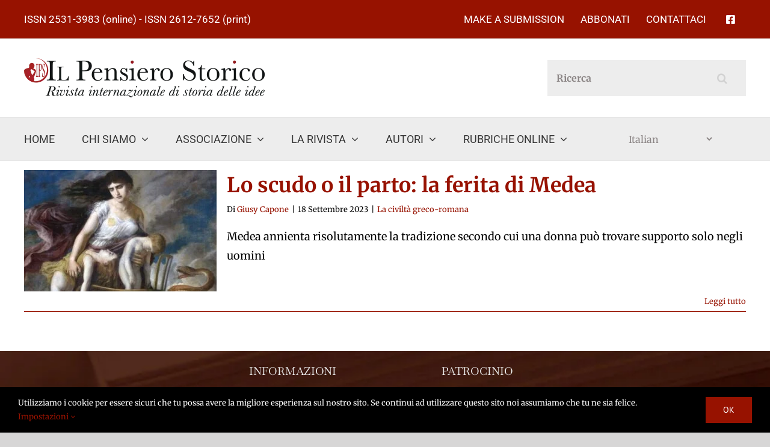

--- FILE ---
content_type: text/html; charset=utf-8
request_url: https://www.google.com/recaptcha/api2/anchor?ar=1&k=6Ldt1F4dAAAAAOkcbEfsncF5uAble0MQd_zng2dR&co=aHR0cHM6Ly9pbHBlbnNpZXJvc3Rvcmljby5jb206NDQz&hl=en&v=PoyoqOPhxBO7pBk68S4YbpHZ&size=invisible&anchor-ms=20000&execute-ms=30000&cb=yfy6dq9p3kek
body_size: 48718
content:
<!DOCTYPE HTML><html dir="ltr" lang="en"><head><meta http-equiv="Content-Type" content="text/html; charset=UTF-8">
<meta http-equiv="X-UA-Compatible" content="IE=edge">
<title>reCAPTCHA</title>
<style type="text/css">
/* cyrillic-ext */
@font-face {
  font-family: 'Roboto';
  font-style: normal;
  font-weight: 400;
  font-stretch: 100%;
  src: url(//fonts.gstatic.com/s/roboto/v48/KFO7CnqEu92Fr1ME7kSn66aGLdTylUAMa3GUBHMdazTgWw.woff2) format('woff2');
  unicode-range: U+0460-052F, U+1C80-1C8A, U+20B4, U+2DE0-2DFF, U+A640-A69F, U+FE2E-FE2F;
}
/* cyrillic */
@font-face {
  font-family: 'Roboto';
  font-style: normal;
  font-weight: 400;
  font-stretch: 100%;
  src: url(//fonts.gstatic.com/s/roboto/v48/KFO7CnqEu92Fr1ME7kSn66aGLdTylUAMa3iUBHMdazTgWw.woff2) format('woff2');
  unicode-range: U+0301, U+0400-045F, U+0490-0491, U+04B0-04B1, U+2116;
}
/* greek-ext */
@font-face {
  font-family: 'Roboto';
  font-style: normal;
  font-weight: 400;
  font-stretch: 100%;
  src: url(//fonts.gstatic.com/s/roboto/v48/KFO7CnqEu92Fr1ME7kSn66aGLdTylUAMa3CUBHMdazTgWw.woff2) format('woff2');
  unicode-range: U+1F00-1FFF;
}
/* greek */
@font-face {
  font-family: 'Roboto';
  font-style: normal;
  font-weight: 400;
  font-stretch: 100%;
  src: url(//fonts.gstatic.com/s/roboto/v48/KFO7CnqEu92Fr1ME7kSn66aGLdTylUAMa3-UBHMdazTgWw.woff2) format('woff2');
  unicode-range: U+0370-0377, U+037A-037F, U+0384-038A, U+038C, U+038E-03A1, U+03A3-03FF;
}
/* math */
@font-face {
  font-family: 'Roboto';
  font-style: normal;
  font-weight: 400;
  font-stretch: 100%;
  src: url(//fonts.gstatic.com/s/roboto/v48/KFO7CnqEu92Fr1ME7kSn66aGLdTylUAMawCUBHMdazTgWw.woff2) format('woff2');
  unicode-range: U+0302-0303, U+0305, U+0307-0308, U+0310, U+0312, U+0315, U+031A, U+0326-0327, U+032C, U+032F-0330, U+0332-0333, U+0338, U+033A, U+0346, U+034D, U+0391-03A1, U+03A3-03A9, U+03B1-03C9, U+03D1, U+03D5-03D6, U+03F0-03F1, U+03F4-03F5, U+2016-2017, U+2034-2038, U+203C, U+2040, U+2043, U+2047, U+2050, U+2057, U+205F, U+2070-2071, U+2074-208E, U+2090-209C, U+20D0-20DC, U+20E1, U+20E5-20EF, U+2100-2112, U+2114-2115, U+2117-2121, U+2123-214F, U+2190, U+2192, U+2194-21AE, U+21B0-21E5, U+21F1-21F2, U+21F4-2211, U+2213-2214, U+2216-22FF, U+2308-230B, U+2310, U+2319, U+231C-2321, U+2336-237A, U+237C, U+2395, U+239B-23B7, U+23D0, U+23DC-23E1, U+2474-2475, U+25AF, U+25B3, U+25B7, U+25BD, U+25C1, U+25CA, U+25CC, U+25FB, U+266D-266F, U+27C0-27FF, U+2900-2AFF, U+2B0E-2B11, U+2B30-2B4C, U+2BFE, U+3030, U+FF5B, U+FF5D, U+1D400-1D7FF, U+1EE00-1EEFF;
}
/* symbols */
@font-face {
  font-family: 'Roboto';
  font-style: normal;
  font-weight: 400;
  font-stretch: 100%;
  src: url(//fonts.gstatic.com/s/roboto/v48/KFO7CnqEu92Fr1ME7kSn66aGLdTylUAMaxKUBHMdazTgWw.woff2) format('woff2');
  unicode-range: U+0001-000C, U+000E-001F, U+007F-009F, U+20DD-20E0, U+20E2-20E4, U+2150-218F, U+2190, U+2192, U+2194-2199, U+21AF, U+21E6-21F0, U+21F3, U+2218-2219, U+2299, U+22C4-22C6, U+2300-243F, U+2440-244A, U+2460-24FF, U+25A0-27BF, U+2800-28FF, U+2921-2922, U+2981, U+29BF, U+29EB, U+2B00-2BFF, U+4DC0-4DFF, U+FFF9-FFFB, U+10140-1018E, U+10190-1019C, U+101A0, U+101D0-101FD, U+102E0-102FB, U+10E60-10E7E, U+1D2C0-1D2D3, U+1D2E0-1D37F, U+1F000-1F0FF, U+1F100-1F1AD, U+1F1E6-1F1FF, U+1F30D-1F30F, U+1F315, U+1F31C, U+1F31E, U+1F320-1F32C, U+1F336, U+1F378, U+1F37D, U+1F382, U+1F393-1F39F, U+1F3A7-1F3A8, U+1F3AC-1F3AF, U+1F3C2, U+1F3C4-1F3C6, U+1F3CA-1F3CE, U+1F3D4-1F3E0, U+1F3ED, U+1F3F1-1F3F3, U+1F3F5-1F3F7, U+1F408, U+1F415, U+1F41F, U+1F426, U+1F43F, U+1F441-1F442, U+1F444, U+1F446-1F449, U+1F44C-1F44E, U+1F453, U+1F46A, U+1F47D, U+1F4A3, U+1F4B0, U+1F4B3, U+1F4B9, U+1F4BB, U+1F4BF, U+1F4C8-1F4CB, U+1F4D6, U+1F4DA, U+1F4DF, U+1F4E3-1F4E6, U+1F4EA-1F4ED, U+1F4F7, U+1F4F9-1F4FB, U+1F4FD-1F4FE, U+1F503, U+1F507-1F50B, U+1F50D, U+1F512-1F513, U+1F53E-1F54A, U+1F54F-1F5FA, U+1F610, U+1F650-1F67F, U+1F687, U+1F68D, U+1F691, U+1F694, U+1F698, U+1F6AD, U+1F6B2, U+1F6B9-1F6BA, U+1F6BC, U+1F6C6-1F6CF, U+1F6D3-1F6D7, U+1F6E0-1F6EA, U+1F6F0-1F6F3, U+1F6F7-1F6FC, U+1F700-1F7FF, U+1F800-1F80B, U+1F810-1F847, U+1F850-1F859, U+1F860-1F887, U+1F890-1F8AD, U+1F8B0-1F8BB, U+1F8C0-1F8C1, U+1F900-1F90B, U+1F93B, U+1F946, U+1F984, U+1F996, U+1F9E9, U+1FA00-1FA6F, U+1FA70-1FA7C, U+1FA80-1FA89, U+1FA8F-1FAC6, U+1FACE-1FADC, U+1FADF-1FAE9, U+1FAF0-1FAF8, U+1FB00-1FBFF;
}
/* vietnamese */
@font-face {
  font-family: 'Roboto';
  font-style: normal;
  font-weight: 400;
  font-stretch: 100%;
  src: url(//fonts.gstatic.com/s/roboto/v48/KFO7CnqEu92Fr1ME7kSn66aGLdTylUAMa3OUBHMdazTgWw.woff2) format('woff2');
  unicode-range: U+0102-0103, U+0110-0111, U+0128-0129, U+0168-0169, U+01A0-01A1, U+01AF-01B0, U+0300-0301, U+0303-0304, U+0308-0309, U+0323, U+0329, U+1EA0-1EF9, U+20AB;
}
/* latin-ext */
@font-face {
  font-family: 'Roboto';
  font-style: normal;
  font-weight: 400;
  font-stretch: 100%;
  src: url(//fonts.gstatic.com/s/roboto/v48/KFO7CnqEu92Fr1ME7kSn66aGLdTylUAMa3KUBHMdazTgWw.woff2) format('woff2');
  unicode-range: U+0100-02BA, U+02BD-02C5, U+02C7-02CC, U+02CE-02D7, U+02DD-02FF, U+0304, U+0308, U+0329, U+1D00-1DBF, U+1E00-1E9F, U+1EF2-1EFF, U+2020, U+20A0-20AB, U+20AD-20C0, U+2113, U+2C60-2C7F, U+A720-A7FF;
}
/* latin */
@font-face {
  font-family: 'Roboto';
  font-style: normal;
  font-weight: 400;
  font-stretch: 100%;
  src: url(//fonts.gstatic.com/s/roboto/v48/KFO7CnqEu92Fr1ME7kSn66aGLdTylUAMa3yUBHMdazQ.woff2) format('woff2');
  unicode-range: U+0000-00FF, U+0131, U+0152-0153, U+02BB-02BC, U+02C6, U+02DA, U+02DC, U+0304, U+0308, U+0329, U+2000-206F, U+20AC, U+2122, U+2191, U+2193, U+2212, U+2215, U+FEFF, U+FFFD;
}
/* cyrillic-ext */
@font-face {
  font-family: 'Roboto';
  font-style: normal;
  font-weight: 500;
  font-stretch: 100%;
  src: url(//fonts.gstatic.com/s/roboto/v48/KFO7CnqEu92Fr1ME7kSn66aGLdTylUAMa3GUBHMdazTgWw.woff2) format('woff2');
  unicode-range: U+0460-052F, U+1C80-1C8A, U+20B4, U+2DE0-2DFF, U+A640-A69F, U+FE2E-FE2F;
}
/* cyrillic */
@font-face {
  font-family: 'Roboto';
  font-style: normal;
  font-weight: 500;
  font-stretch: 100%;
  src: url(//fonts.gstatic.com/s/roboto/v48/KFO7CnqEu92Fr1ME7kSn66aGLdTylUAMa3iUBHMdazTgWw.woff2) format('woff2');
  unicode-range: U+0301, U+0400-045F, U+0490-0491, U+04B0-04B1, U+2116;
}
/* greek-ext */
@font-face {
  font-family: 'Roboto';
  font-style: normal;
  font-weight: 500;
  font-stretch: 100%;
  src: url(//fonts.gstatic.com/s/roboto/v48/KFO7CnqEu92Fr1ME7kSn66aGLdTylUAMa3CUBHMdazTgWw.woff2) format('woff2');
  unicode-range: U+1F00-1FFF;
}
/* greek */
@font-face {
  font-family: 'Roboto';
  font-style: normal;
  font-weight: 500;
  font-stretch: 100%;
  src: url(//fonts.gstatic.com/s/roboto/v48/KFO7CnqEu92Fr1ME7kSn66aGLdTylUAMa3-UBHMdazTgWw.woff2) format('woff2');
  unicode-range: U+0370-0377, U+037A-037F, U+0384-038A, U+038C, U+038E-03A1, U+03A3-03FF;
}
/* math */
@font-face {
  font-family: 'Roboto';
  font-style: normal;
  font-weight: 500;
  font-stretch: 100%;
  src: url(//fonts.gstatic.com/s/roboto/v48/KFO7CnqEu92Fr1ME7kSn66aGLdTylUAMawCUBHMdazTgWw.woff2) format('woff2');
  unicode-range: U+0302-0303, U+0305, U+0307-0308, U+0310, U+0312, U+0315, U+031A, U+0326-0327, U+032C, U+032F-0330, U+0332-0333, U+0338, U+033A, U+0346, U+034D, U+0391-03A1, U+03A3-03A9, U+03B1-03C9, U+03D1, U+03D5-03D6, U+03F0-03F1, U+03F4-03F5, U+2016-2017, U+2034-2038, U+203C, U+2040, U+2043, U+2047, U+2050, U+2057, U+205F, U+2070-2071, U+2074-208E, U+2090-209C, U+20D0-20DC, U+20E1, U+20E5-20EF, U+2100-2112, U+2114-2115, U+2117-2121, U+2123-214F, U+2190, U+2192, U+2194-21AE, U+21B0-21E5, U+21F1-21F2, U+21F4-2211, U+2213-2214, U+2216-22FF, U+2308-230B, U+2310, U+2319, U+231C-2321, U+2336-237A, U+237C, U+2395, U+239B-23B7, U+23D0, U+23DC-23E1, U+2474-2475, U+25AF, U+25B3, U+25B7, U+25BD, U+25C1, U+25CA, U+25CC, U+25FB, U+266D-266F, U+27C0-27FF, U+2900-2AFF, U+2B0E-2B11, U+2B30-2B4C, U+2BFE, U+3030, U+FF5B, U+FF5D, U+1D400-1D7FF, U+1EE00-1EEFF;
}
/* symbols */
@font-face {
  font-family: 'Roboto';
  font-style: normal;
  font-weight: 500;
  font-stretch: 100%;
  src: url(//fonts.gstatic.com/s/roboto/v48/KFO7CnqEu92Fr1ME7kSn66aGLdTylUAMaxKUBHMdazTgWw.woff2) format('woff2');
  unicode-range: U+0001-000C, U+000E-001F, U+007F-009F, U+20DD-20E0, U+20E2-20E4, U+2150-218F, U+2190, U+2192, U+2194-2199, U+21AF, U+21E6-21F0, U+21F3, U+2218-2219, U+2299, U+22C4-22C6, U+2300-243F, U+2440-244A, U+2460-24FF, U+25A0-27BF, U+2800-28FF, U+2921-2922, U+2981, U+29BF, U+29EB, U+2B00-2BFF, U+4DC0-4DFF, U+FFF9-FFFB, U+10140-1018E, U+10190-1019C, U+101A0, U+101D0-101FD, U+102E0-102FB, U+10E60-10E7E, U+1D2C0-1D2D3, U+1D2E0-1D37F, U+1F000-1F0FF, U+1F100-1F1AD, U+1F1E6-1F1FF, U+1F30D-1F30F, U+1F315, U+1F31C, U+1F31E, U+1F320-1F32C, U+1F336, U+1F378, U+1F37D, U+1F382, U+1F393-1F39F, U+1F3A7-1F3A8, U+1F3AC-1F3AF, U+1F3C2, U+1F3C4-1F3C6, U+1F3CA-1F3CE, U+1F3D4-1F3E0, U+1F3ED, U+1F3F1-1F3F3, U+1F3F5-1F3F7, U+1F408, U+1F415, U+1F41F, U+1F426, U+1F43F, U+1F441-1F442, U+1F444, U+1F446-1F449, U+1F44C-1F44E, U+1F453, U+1F46A, U+1F47D, U+1F4A3, U+1F4B0, U+1F4B3, U+1F4B9, U+1F4BB, U+1F4BF, U+1F4C8-1F4CB, U+1F4D6, U+1F4DA, U+1F4DF, U+1F4E3-1F4E6, U+1F4EA-1F4ED, U+1F4F7, U+1F4F9-1F4FB, U+1F4FD-1F4FE, U+1F503, U+1F507-1F50B, U+1F50D, U+1F512-1F513, U+1F53E-1F54A, U+1F54F-1F5FA, U+1F610, U+1F650-1F67F, U+1F687, U+1F68D, U+1F691, U+1F694, U+1F698, U+1F6AD, U+1F6B2, U+1F6B9-1F6BA, U+1F6BC, U+1F6C6-1F6CF, U+1F6D3-1F6D7, U+1F6E0-1F6EA, U+1F6F0-1F6F3, U+1F6F7-1F6FC, U+1F700-1F7FF, U+1F800-1F80B, U+1F810-1F847, U+1F850-1F859, U+1F860-1F887, U+1F890-1F8AD, U+1F8B0-1F8BB, U+1F8C0-1F8C1, U+1F900-1F90B, U+1F93B, U+1F946, U+1F984, U+1F996, U+1F9E9, U+1FA00-1FA6F, U+1FA70-1FA7C, U+1FA80-1FA89, U+1FA8F-1FAC6, U+1FACE-1FADC, U+1FADF-1FAE9, U+1FAF0-1FAF8, U+1FB00-1FBFF;
}
/* vietnamese */
@font-face {
  font-family: 'Roboto';
  font-style: normal;
  font-weight: 500;
  font-stretch: 100%;
  src: url(//fonts.gstatic.com/s/roboto/v48/KFO7CnqEu92Fr1ME7kSn66aGLdTylUAMa3OUBHMdazTgWw.woff2) format('woff2');
  unicode-range: U+0102-0103, U+0110-0111, U+0128-0129, U+0168-0169, U+01A0-01A1, U+01AF-01B0, U+0300-0301, U+0303-0304, U+0308-0309, U+0323, U+0329, U+1EA0-1EF9, U+20AB;
}
/* latin-ext */
@font-face {
  font-family: 'Roboto';
  font-style: normal;
  font-weight: 500;
  font-stretch: 100%;
  src: url(//fonts.gstatic.com/s/roboto/v48/KFO7CnqEu92Fr1ME7kSn66aGLdTylUAMa3KUBHMdazTgWw.woff2) format('woff2');
  unicode-range: U+0100-02BA, U+02BD-02C5, U+02C7-02CC, U+02CE-02D7, U+02DD-02FF, U+0304, U+0308, U+0329, U+1D00-1DBF, U+1E00-1E9F, U+1EF2-1EFF, U+2020, U+20A0-20AB, U+20AD-20C0, U+2113, U+2C60-2C7F, U+A720-A7FF;
}
/* latin */
@font-face {
  font-family: 'Roboto';
  font-style: normal;
  font-weight: 500;
  font-stretch: 100%;
  src: url(//fonts.gstatic.com/s/roboto/v48/KFO7CnqEu92Fr1ME7kSn66aGLdTylUAMa3yUBHMdazQ.woff2) format('woff2');
  unicode-range: U+0000-00FF, U+0131, U+0152-0153, U+02BB-02BC, U+02C6, U+02DA, U+02DC, U+0304, U+0308, U+0329, U+2000-206F, U+20AC, U+2122, U+2191, U+2193, U+2212, U+2215, U+FEFF, U+FFFD;
}
/* cyrillic-ext */
@font-face {
  font-family: 'Roboto';
  font-style: normal;
  font-weight: 900;
  font-stretch: 100%;
  src: url(//fonts.gstatic.com/s/roboto/v48/KFO7CnqEu92Fr1ME7kSn66aGLdTylUAMa3GUBHMdazTgWw.woff2) format('woff2');
  unicode-range: U+0460-052F, U+1C80-1C8A, U+20B4, U+2DE0-2DFF, U+A640-A69F, U+FE2E-FE2F;
}
/* cyrillic */
@font-face {
  font-family: 'Roboto';
  font-style: normal;
  font-weight: 900;
  font-stretch: 100%;
  src: url(//fonts.gstatic.com/s/roboto/v48/KFO7CnqEu92Fr1ME7kSn66aGLdTylUAMa3iUBHMdazTgWw.woff2) format('woff2');
  unicode-range: U+0301, U+0400-045F, U+0490-0491, U+04B0-04B1, U+2116;
}
/* greek-ext */
@font-face {
  font-family: 'Roboto';
  font-style: normal;
  font-weight: 900;
  font-stretch: 100%;
  src: url(//fonts.gstatic.com/s/roboto/v48/KFO7CnqEu92Fr1ME7kSn66aGLdTylUAMa3CUBHMdazTgWw.woff2) format('woff2');
  unicode-range: U+1F00-1FFF;
}
/* greek */
@font-face {
  font-family: 'Roboto';
  font-style: normal;
  font-weight: 900;
  font-stretch: 100%;
  src: url(//fonts.gstatic.com/s/roboto/v48/KFO7CnqEu92Fr1ME7kSn66aGLdTylUAMa3-UBHMdazTgWw.woff2) format('woff2');
  unicode-range: U+0370-0377, U+037A-037F, U+0384-038A, U+038C, U+038E-03A1, U+03A3-03FF;
}
/* math */
@font-face {
  font-family: 'Roboto';
  font-style: normal;
  font-weight: 900;
  font-stretch: 100%;
  src: url(//fonts.gstatic.com/s/roboto/v48/KFO7CnqEu92Fr1ME7kSn66aGLdTylUAMawCUBHMdazTgWw.woff2) format('woff2');
  unicode-range: U+0302-0303, U+0305, U+0307-0308, U+0310, U+0312, U+0315, U+031A, U+0326-0327, U+032C, U+032F-0330, U+0332-0333, U+0338, U+033A, U+0346, U+034D, U+0391-03A1, U+03A3-03A9, U+03B1-03C9, U+03D1, U+03D5-03D6, U+03F0-03F1, U+03F4-03F5, U+2016-2017, U+2034-2038, U+203C, U+2040, U+2043, U+2047, U+2050, U+2057, U+205F, U+2070-2071, U+2074-208E, U+2090-209C, U+20D0-20DC, U+20E1, U+20E5-20EF, U+2100-2112, U+2114-2115, U+2117-2121, U+2123-214F, U+2190, U+2192, U+2194-21AE, U+21B0-21E5, U+21F1-21F2, U+21F4-2211, U+2213-2214, U+2216-22FF, U+2308-230B, U+2310, U+2319, U+231C-2321, U+2336-237A, U+237C, U+2395, U+239B-23B7, U+23D0, U+23DC-23E1, U+2474-2475, U+25AF, U+25B3, U+25B7, U+25BD, U+25C1, U+25CA, U+25CC, U+25FB, U+266D-266F, U+27C0-27FF, U+2900-2AFF, U+2B0E-2B11, U+2B30-2B4C, U+2BFE, U+3030, U+FF5B, U+FF5D, U+1D400-1D7FF, U+1EE00-1EEFF;
}
/* symbols */
@font-face {
  font-family: 'Roboto';
  font-style: normal;
  font-weight: 900;
  font-stretch: 100%;
  src: url(//fonts.gstatic.com/s/roboto/v48/KFO7CnqEu92Fr1ME7kSn66aGLdTylUAMaxKUBHMdazTgWw.woff2) format('woff2');
  unicode-range: U+0001-000C, U+000E-001F, U+007F-009F, U+20DD-20E0, U+20E2-20E4, U+2150-218F, U+2190, U+2192, U+2194-2199, U+21AF, U+21E6-21F0, U+21F3, U+2218-2219, U+2299, U+22C4-22C6, U+2300-243F, U+2440-244A, U+2460-24FF, U+25A0-27BF, U+2800-28FF, U+2921-2922, U+2981, U+29BF, U+29EB, U+2B00-2BFF, U+4DC0-4DFF, U+FFF9-FFFB, U+10140-1018E, U+10190-1019C, U+101A0, U+101D0-101FD, U+102E0-102FB, U+10E60-10E7E, U+1D2C0-1D2D3, U+1D2E0-1D37F, U+1F000-1F0FF, U+1F100-1F1AD, U+1F1E6-1F1FF, U+1F30D-1F30F, U+1F315, U+1F31C, U+1F31E, U+1F320-1F32C, U+1F336, U+1F378, U+1F37D, U+1F382, U+1F393-1F39F, U+1F3A7-1F3A8, U+1F3AC-1F3AF, U+1F3C2, U+1F3C4-1F3C6, U+1F3CA-1F3CE, U+1F3D4-1F3E0, U+1F3ED, U+1F3F1-1F3F3, U+1F3F5-1F3F7, U+1F408, U+1F415, U+1F41F, U+1F426, U+1F43F, U+1F441-1F442, U+1F444, U+1F446-1F449, U+1F44C-1F44E, U+1F453, U+1F46A, U+1F47D, U+1F4A3, U+1F4B0, U+1F4B3, U+1F4B9, U+1F4BB, U+1F4BF, U+1F4C8-1F4CB, U+1F4D6, U+1F4DA, U+1F4DF, U+1F4E3-1F4E6, U+1F4EA-1F4ED, U+1F4F7, U+1F4F9-1F4FB, U+1F4FD-1F4FE, U+1F503, U+1F507-1F50B, U+1F50D, U+1F512-1F513, U+1F53E-1F54A, U+1F54F-1F5FA, U+1F610, U+1F650-1F67F, U+1F687, U+1F68D, U+1F691, U+1F694, U+1F698, U+1F6AD, U+1F6B2, U+1F6B9-1F6BA, U+1F6BC, U+1F6C6-1F6CF, U+1F6D3-1F6D7, U+1F6E0-1F6EA, U+1F6F0-1F6F3, U+1F6F7-1F6FC, U+1F700-1F7FF, U+1F800-1F80B, U+1F810-1F847, U+1F850-1F859, U+1F860-1F887, U+1F890-1F8AD, U+1F8B0-1F8BB, U+1F8C0-1F8C1, U+1F900-1F90B, U+1F93B, U+1F946, U+1F984, U+1F996, U+1F9E9, U+1FA00-1FA6F, U+1FA70-1FA7C, U+1FA80-1FA89, U+1FA8F-1FAC6, U+1FACE-1FADC, U+1FADF-1FAE9, U+1FAF0-1FAF8, U+1FB00-1FBFF;
}
/* vietnamese */
@font-face {
  font-family: 'Roboto';
  font-style: normal;
  font-weight: 900;
  font-stretch: 100%;
  src: url(//fonts.gstatic.com/s/roboto/v48/KFO7CnqEu92Fr1ME7kSn66aGLdTylUAMa3OUBHMdazTgWw.woff2) format('woff2');
  unicode-range: U+0102-0103, U+0110-0111, U+0128-0129, U+0168-0169, U+01A0-01A1, U+01AF-01B0, U+0300-0301, U+0303-0304, U+0308-0309, U+0323, U+0329, U+1EA0-1EF9, U+20AB;
}
/* latin-ext */
@font-face {
  font-family: 'Roboto';
  font-style: normal;
  font-weight: 900;
  font-stretch: 100%;
  src: url(//fonts.gstatic.com/s/roboto/v48/KFO7CnqEu92Fr1ME7kSn66aGLdTylUAMa3KUBHMdazTgWw.woff2) format('woff2');
  unicode-range: U+0100-02BA, U+02BD-02C5, U+02C7-02CC, U+02CE-02D7, U+02DD-02FF, U+0304, U+0308, U+0329, U+1D00-1DBF, U+1E00-1E9F, U+1EF2-1EFF, U+2020, U+20A0-20AB, U+20AD-20C0, U+2113, U+2C60-2C7F, U+A720-A7FF;
}
/* latin */
@font-face {
  font-family: 'Roboto';
  font-style: normal;
  font-weight: 900;
  font-stretch: 100%;
  src: url(//fonts.gstatic.com/s/roboto/v48/KFO7CnqEu92Fr1ME7kSn66aGLdTylUAMa3yUBHMdazQ.woff2) format('woff2');
  unicode-range: U+0000-00FF, U+0131, U+0152-0153, U+02BB-02BC, U+02C6, U+02DA, U+02DC, U+0304, U+0308, U+0329, U+2000-206F, U+20AC, U+2122, U+2191, U+2193, U+2212, U+2215, U+FEFF, U+FFFD;
}

</style>
<link rel="stylesheet" type="text/css" href="https://www.gstatic.com/recaptcha/releases/PoyoqOPhxBO7pBk68S4YbpHZ/styles__ltr.css">
<script nonce="NCW-iI2DL49-mDCelydFXQ" type="text/javascript">window['__recaptcha_api'] = 'https://www.google.com/recaptcha/api2/';</script>
<script type="text/javascript" src="https://www.gstatic.com/recaptcha/releases/PoyoqOPhxBO7pBk68S4YbpHZ/recaptcha__en.js" nonce="NCW-iI2DL49-mDCelydFXQ">
      
    </script></head>
<body><div id="rc-anchor-alert" class="rc-anchor-alert"></div>
<input type="hidden" id="recaptcha-token" value="[base64]">
<script type="text/javascript" nonce="NCW-iI2DL49-mDCelydFXQ">
      recaptcha.anchor.Main.init("[\x22ainput\x22,[\x22bgdata\x22,\x22\x22,\[base64]/[base64]/UltIKytdPWE6KGE8MjA0OD9SW0grK109YT4+NnwxOTI6KChhJjY0NTEyKT09NTUyOTYmJnErMTxoLmxlbmd0aCYmKGguY2hhckNvZGVBdChxKzEpJjY0NTEyKT09NTYzMjA/[base64]/MjU1OlI/[base64]/[base64]/[base64]/[base64]/[base64]/[base64]/[base64]/[base64]/[base64]/[base64]\x22,\[base64]\x22,\x22ZMOLw7fCvBDCm8Ktw5vCgB/Cthobw5nDo8KfasKaw6LCqsKrw6fCpUvDgCYbMcOvLXnCgEPDl3MJN8KZMD8Pw49UGgt/O8OVwq3CkcKkccKQw6/[base64]/[base64]/[base64]/DohbDhMOSwovDg8O5w7LDkCfDlw8Gw4HCkRbDg1U9w6TCocKEZ8KZw5fDrcO2w481wqFsw5/Cn30+w4dTw6NPdcKzwqzDtcOsB8Kgwo7Cgy/Cr8K9wpvCuMKLanrCpsODw5kUw6Vsw68pw6cnw6DDoXfCicKaw4zDjMKZw57DkcOyw7t3wqnDtzPDiH4UwpPDtSHCv8OyGg9mfhfDsGDCjmwCNl1dw4zCpMKNwr3DusKKFMOfDAc6w4Z3w6R0w6rDvcKkw6dNGcOdV0s1DsOHw7I/[base64]/DoVEqSloxw7rClAhxwo/Ci8KCw7BUBMONw6N7w7fCiMKdwrRuw70SGAxhGMK/w7MewqtAenvDuMKrAikYw5sYN3jCl8KWw7AVVMKPwp/[base64]/[base64]/CuBvDhXMdcFRdK8O5wph2DUFOLMKdw4zDnsOkCMK9w79hQ10XLcKuwqc3PcOiw73CkcOcW8OpLhcjworDmE7ClcK4DBvDscOMcCtyw73CjG7CvhrDvWNKw4FxwqVZw4ptwp/DuSHCsGnCkgZPwr9jw4MCwp/CncK3wpDCpMKjLW3DrsKtT2kGwrNfwrZ+w5Flw7c7aVZDw5zCkcOtw6/Cs8OCwpE8RxVBw5F7IAzCkMOFw7LCtcKew79awo0eDAt5CBYublBGwp1VwrnCocOBwrjColPCicKUw6fDmCZGw7ZSwpRrw7XDtHnDssKgw6fClMOIw4zCnQEdb8KkVsOfw7F/YsK1wp3DucOVfMODYsKAwrrCr1ILw5d6w5XDt8KPDMOvPlrCrcOwwrl0w5nDm8OWw47DvFU6w73DuMOvw6QRwoTCoFZSwrZ4KcOdwoTDpsK/ATDDkMOCwq9KZ8OfdcOZwpnDrVfDqA0YwrTDvVRQw5h/OMKmwq82BMKYUMOpO1BWw7xgYcOdcsKCEcKzUcKyVMKrVCFjwoNowprCq8O7wofCqMOqPsOsVsKMQMK8wrvDrz4eOMODB8KvN8KFwp0ew5vDi3fCqTx0wqVeV3HDnWhYckTCjcKvw54/wqAhIMOPccKhw6XCvsKzA2TCocOfX8OdfnQ/JMOHTSJUJMOaw4Mnw6DDqQXDtAzDuSxNPXMfQ8K3wrzDlcK4fGHDssKEL8O5PMObwprDtT0FSCRxwr/Di8O7wo9qw5fDvGXCmzPDqQE3wr/Cs0zDuRTCqVYsw7M4HXBQwqjDjB3Cs8ONw7fCnBbDpMOhIsOJTcKbw6MMW2Epw5pDwp8UcD/[base64]/DjMKAwpPCrH1LJyfCpcOqa8KGIhNJwo9Nwr7Ch8K0w5XDiS/CmsKrwoPDhVtLK0tSEVHCvRPDscO8w4ZEwqwkEMOXwqnCg8Oaw4kAw5lbw5o4wppkw7xpCMO9HsO/BcOSF8Kyw58yVsOuaMOKwoXDpRrCj8KTL1XCr8Oiw7dmwoBsfRFUXQXDrUlmwrPCr8Ota30iw5TClinDmH8LYsK4AElPZGYWbsKZJkI7ZMKGC8OZRVLCnsO2aGDDjsKcwpRMY1DCvcKnwrDDv2TDgVjDknx+w7jCisKqAcOYd8Ktek/DjMOvZcOvwo3CugnCg253w6HCtsKew5XCs1XDqz/[base64]/[base64]/HsKeVQlRTyEcPC7Ds0w0wr9uwrrDoVtxasKIw7LDuMKLOcKVw5RpI3UIZsO9wpbCsizDlgjCqMODYXVvwqpNwplnbsKpdS3CgMODw7PCmgnCgH96w6/DsgPDhTrCszBjwpPDt8OCwokHw58LSsKUEFXCrcOEPMOiwovDjhdaw5zDqMOENmoXSsONEl4/dsObe1PDkcKbw7HDkWETLDIqwpnCmMO9w4IzwqvDjHrDsiBPw57DvQFewoxVfx0JM0PCkcOpwozCpMKOw5psF3TCsHhLwpt/U8KNU8Okw4/[base64]/aMKqwr/[base64]/[base64]/DjsKgXMKFw4XCnm3DuWTCjQV9wrwjw6BgwpJoD8Khw6PDvMONCcKWwp/CpCHCk8KxWsKZw43CucKsw4TDmcK4wr9yw40xw6VaWnfCnwLDg0Q9UMKTcsK7RcKlwqPDtF5lw6pXPTHCqThZw4gQIi/DqsKrwobDr8KxwrjDvTcew77DpMO2W8OFw40EwrcUHcKHwotoFMK0w5/DrGTDl8OJw5rCmB4cBsK9wr5dByjDlsK5DGLDpMKOFVNuKRfDhFLCvHk7w5EtTMKsd8Ovw7fDhsKsLEfDmMOmwpDCl8Kaw7gtw49hZsKFwqfClcKdw53Du2LCksKrHi9TZFjDh8OhwpQYIjs+wqvDlEJwS8KMw54UBMKEQFHDux/Dln7Dum0vEnTDj8OLwqRAH8OQHHTCg8OkESNAwq3CpcKOwonCnDzCmWhtwpwwX8K6Z8OERTpNwqTCoQLCm8OQAmXCtV0JwqrCocK7w5UQecOqVQTDisK/GE/DrUxEXsK7IMK8wo3DnMK/[base64]/[base64]/DlDbCtV92wqU0WsKpHsO8wrd9DFU5YMKRwopueMKYTTHDuX/DuhUuIBseXsOnwoJUasOuwqBJwp4ww7DCrkAqwqIKHEDDl8Ord8KNCSbDmTlzKnDDi2zCncOyecOtFCciR1fDpMO/wqnDozLDhD45wpvDoDnCgsKgwrXCqcOmO8KBwprDhsKnERcWEMKjwoPDtkJrw73Dj0PDrsKcHF7DqAxObXwQw6fDrlfDisKfwqPDlWxfwoM9wpFVwp87bmvCkwzDncK8w6/DscKLTMK3XDtlYSzDn8K2HxfCv1I8wp3DqlJJw5Y7N2dnQgVcwqLCqMKkFw9iwrXCoHNiw7YhwofCgsOzcSnDjcKSwrLCg2LDsURVw5XCvMKkEsKfwr3CiMOOwpR+wqpSeMOPUsOdGMOhwq3DgsKrwrvDoxXClXTDqsKobMKqw4vDtcKNdsK/w788bmPDhBPDpnQKwqzCtEEhw4jDiMOZd8OKU8OjawLDiXXDjcOlS8OLw5JTw6rDuMOMwq3DuBY0RsOPAFrDnVnCkFzCtzDDpG56wrocGsKqw5HDhMKzwqJHZk/CoEBGKGjDkMOgZMOBcztaw54ZXcOgV8O8wpfCksOVLQXDj8K9wqvCrDBtwpHDucOCDsOsCsOFAhDCjsOoYcOzVhAfw4cjwrDCs8OVOcOOfMOtwqrCoQPCp2IBw5zDlEHCqDtkwpnDuz0ew4YOAFIcw6Qxw7ZXBHLDphfCvcKrw6vCtH3Dq8KFO8OyIHVkDsKtHcKPwr/Dj3DClsO6AMKEC2fCk8KlwovDgsKNLCrDkcOXJ8Kew6Bxw6zDqsKawoPCpsOlVnDCrEnCj8O4w64Cwq7CiMKDBgMwCEJowrbCkk1bIg/Chl9ywpLDr8Kkw60vCsOJw7JTwpRYwpwWSjfDkMKQwrBzUsKjwqYEecK3wrxPwpfCgCJBN8KiwonCicKXw7B+wqzDhzbCgHoMJxw4UmXDosK/w5JhZkYVw5rDt8KZwr3CmkfDmsOMTnxiw6vDjE5yHMK2wr3CpsOeV8OmWsOLwqjDhgx6J2zCljrDg8Oew6XDtWXCq8KSO3/CnsOdw7UsdV/Cq0XDkV/DkibCqQ46w4/DnjldUDtDQMK6SAAHbyfCl8OQcHkNSMKbFsO4wrwFw6lKTsKaZ3EXwp/CvcK1FBfDtcKQDMKuw4d7woYffA5ywo7CvjXDvQBrw6xFwrYONMOtwrMQcg/CsMKXfl4cw4nDq8Kjw7HDksOyw67DllrDglbClEjDoC7DqsK8QnDCgF4eIMKNw7Jaw7fCv0XDuMOrPCfCpknDgcOTB8OrJsOVw57CjXQBwrg+wq8hIMKSwrhtwoPDrm3DqcKVH1XCtxwYV8O7OkHDrw0TM0V/ZcK9w6/CocOjw5VTLF/CucKJRzxsw5UgFh7Do0DCjMK5bMKQbsOBQMK0w53ChSrDlAzCncKsw6Eaw516YsOgwqDDtx/DqnDDlW3CunfDsiLCu1TDuj5yAUnDiHsnVS0AFMKzf2jDgMOtw6HCv8KFwpJ6w78Uw5rDsU/CikF3ccKVGi02UiPCicO7LT/DmsOLwr/DgDJCPHHCgcOqwphQQsOYwocPwrpxLMOKTj4dHMO7wqp1T3ZPwrMSScKww7cUw5EmFMO6a0nCi8Ohw7ZCw77CrsOMIMKKwoZwQ8KlT1TDmX/[base64]/DlBfDoMK3w60ITcObRUbCgcOKLWZ/[base64]/DvcOWw5lTfMORHcOgw5gNcWfDisKbV3bCrSNCwpoDwrN0LHDCn1hKwpsMYRLCtiDDn8OAwqoFw71iCcKiDMKqX8O1WsO6w4/DpcORw7rCv31Hw4ohMUVhUAhBJsKQXsObC8K8cMOuVVsuwrkEwp/ChMKJM8OYecKNwrt6A8OEwoFyw57CssOmwo5Rw70pwq7CnkYvd3DDgcOIf8OswqDDscKQL8KYUMOgB33DgsKDw57CpQ5xwq7DrMK0PcOcwpMeLsOsw7fClAleIX0lwqwbY0bDgUlIw6PCiMK+wrgAwoHDisOswqfCqsOYOGDCi0/[base64]/ChcK8PHfDlnwJQ8K1NcOWw53DkRM+w4BHw5jCkhpnPcOxwozCgMOTwo7DrsKkwqpePMKqwrYQwqrDkylzWkYFO8KMwo7Ct8OOwq7CtMO0H18oRlFKKMKcw49Lw6gLwpDDvsOMwoXCnU5qw7lGwpvDiMOmwpHCjsKRPRA/wpI0ChomwqrDrhR4w5l4wrzDkcK/wph0M18aQ8OMw48iwrM4SQ9VWMKew5JLYXEQRxPCj0bCnAcJw7LChkDCtMOReTtsZsK+w7jDgBvDo1k8DR3ClsOJwrIxwqZeJ8K/wobDncKDwrfCuMOOwojCocKLGMOzwq3CngvCnsKBwpIjXsKSeA4rwp/DicKvw43Cg1/[base64]/[base64]/[base64]/CvcKdw4NGHBoLBcKcG0s8w4jDgMOxNMOHAcOZG8K7w6XCgCs5A8OdcsO4wphHw4XDkzvDqg3DtMO/w57ChXZ8GsKNFV17IgfCqcOiwrkLw7XCpcKtLk7DsQkZGcOJw7lEwrsHwqhhwq/CpcKYbkzDlcKmwrbCqELCjcK9XsOFwrN3w5rDqXXCqcKlG8K/QBFlDcKDwoTDlFVQWsKrZsOOwr5lR8O3eC8QLMK0BsOzw5XDuh9hKFksw5LDnMOtSVHDtMKMw5DDtQLCu33DjxLDqQ00woLCrcOKw5fDsBoiJGsVwrBFZcKRwpYAwrLDtRLDpBTDvm5vCS/CgsOywpfDjMOvbHPDgV7CpSbCuibDgsOvS8KiIsKuwqpQFMOfw5ZYXsOuwrAXdcKww79YfnUkU2TCqcOPPhLClS/DjGjDgjDDvUpod8KJZRcbw5DDpsKyw69NwpVcVMOeQyzDtQbCv8KvwrJPHFzDnsOiwpU6SsO1wprDrsO8TMO1worDmyYTwpTDh21mOsOowrHCpMOSMsOODcONw5Mte8KewoFkdsO6wp/[base64]/w7VDwrzDusKIwqcuHMOnwqDDgTF1wq/[base64]/[base64]/[base64]/DmMO1HwkMwoPCuFUJBsKtw40zw70wdcKtYAlmaGZDwolAwqvCoggLw7PCi8KxOG/CgsKCw4jDvcO6wq7ChcK2wpdKwrhcw6XDiFVEwrfDp1kfwq3Di8KLw7dGw4/Co0MowrTCtjzCqcKSw5NWw608csKoCBNDw4HDjkjCh13DiXPDhwjCq8KtJnVIwok/wp7CngfChcKrw54iwqwwAMK/wpPDksOGwpjCoSYJwpbDqsO7GgowwqvCiwtjQnF3w5jCsUw4EGjDiBDCoWrCj8OIwqfDik/DjUfDnsKWAntTw7/DncKzwonDgMOzK8KFwrMVEibDhR0pwoPDs38NVcKNb8KoVSvCl8OUCsOaVMKmwq5Mwo/[base64]/ClcKVw63CkMOyMXdGw4k3wqLCscKxwoEMEsKiMw/Dt8Ofwp7CjMObwqvCrznCgDbDocOdwpHDosKUwpRZwrJIFMKMwoAxw5YPQ8OdwrRNAsK6w49vUsKywpM6w7hGw4fCvi7DlDLDoE7Cp8OJasKCw7FVw6/DuMKhU8KZNwcIDMKxYztfSMOJOMK7c8O0AsO8wpzDmG/Dm8OVw7vChyrCu39dcGPCsSUNw7FLw6g8wqbCnALDrxvDiMKZCMOZw7dlwojDi8KWw5/DiV9CNcKRPMKcw7PCvcKgfRxoPlTCj3UWw43Du2Zhw5vCpEjCtm5Sw51uLkLCjcKowrsuw6LDt1ZkGcKnMcKJHMOmcgNeCcKsfsOZw6hwVh/Dh3nClMKLTUJ4Oh1qwpwHOsKww7c+w7DCpXJvw5TDuBXCvMOMw6fDqS/[base64]/CvzzDkMOVPkTDvgYkwoVwwovCscOgwrlJQmbDrsOWCBcsM3x6w4HDsk5tw6jClcKsfMO6OCNaw7UePsKfw7nCi8OowrPChMO4SV5nKHxeA1MZwrzDnnVpUsOrw4ckwqljCsKNK8KZGMK2w7rDrMKOLsOowr/Cn8KQw7sMw6s5w608T8KjPWA2wovCk8KVwrDCqcKbwqfDkU/DvlTDpMOWw6JOwpzCm8OGbMKSwr5hdcO3w6HCpAEeIsKhwrgKw4oGwpXDm8KcwqdsO8KuVcK0wq/DsiLDkEfDhGJybz45Pm7CvcOPPMOwOzlIPGXClyVZKQsnw48BS1nDlCIxCibCoHJ+wqFWw5kjYMO+PMOkwrfDhMOnG8Ohw6w+SzsdZcK0wr7DsMOxwpZYw4cnw6HCtMKqRMOiwoApY8Kdwo9Fw57Cn8Oaw69iA8K/K8O5WcOlw51bw7xFw5Jew7PCtCgVw7DChMKNw6xDGMKTLwLCt8K5eRrCoWzDu8OYwpjDrQsuw57CkcOAb8OGWcOcwqoGXGV1w53ChsOpwpQ9OlTDgMKjwr7Cmmofw7zDqsK5eALDqcOFLxrCq8OzOBvDrnI/wovCmhzDq1Ngw79ZbsKdAWM9wovCocKAw4/DrMOIw7TDq3tuDMKCw43ChMKWNEgnw7nDpnhFw4DDmVARwofDncOAAlvDpmjClsK5I19Xw67ClsO1wqgXwpTDgcONw7tGwqnCssKBcg5fQQYNMMKpw4zDtzs9w7oQQW3DrcO/V8OmEMOgAzZqwpvDtRJewq3DkxfDhsOAw4gdTsOLwqN/[base64]/CnU7Dk8OiMcKDKcK+GcKiw6zDhsOIw7TCuzzCsQw9HXNsV13DuMKcQcOhDsK2JsO6wq8xO25yV2rCiSPCpFR0wqDDvWNsXMKtwqbDh8KAwrdDw7s4wq7DgcKUworCm8OiFsKPwo/CjcOMwqA2NT7Di8Ozwq7CucO+JDvDv8OFwrjCg8KrOx3CvgUqwoN5BMKOwoHDmjwYw60lVsOGcX06e0p/wpbDuH8pEcOvYMKeAW4mDm9lMcKbw4zCnsK7YMKTGiJzGF7CoiYzbTLCtsKuwozCpl/Cq3jDusOJw6TCmibDnj7DusOME8KvCMKBwp/[base64]/MsOfNsKLwqbCv8KSwqpCw5fCucKBwox5IMOoOsOaFcOIwqnCmgTCp8KMLBzCjQzCrw08w5/DjsKiMcKkwq55wqNpYVA3w40dIcK+wpNPM0Z0wq8AwrHCkE3DisKISXkywp3DtGhwA8Kzw7zDjsKBw6fCvFTDjcKORDxqw6rDi35/YcORwqJKw5bCjsOUw5w/w4I0w4PDt0JGbDPCn8OdAwkUwr3CqsKtERl/wrDCgnPCsgIMEE7CqG4eBg3Cr0nCoiBcNnPCkMOuw5DCug7CgEkyHsO0w78YEMOAwrMuw4zDg8OZNwt+wo3CrVvCmCnDtmzDlScAVcKXEMOywrJgw6TDjQxQwozCjsKXw5TCni7CpBBsAhPChMOaw7sHMWFtFMKhw4jDmiDCjhgGeyHDkMK3w5rChsO/ecOIw4/Cvx8pwppoYHgLAWDDiMKsVcKsw6AKw5TCpVTDlH7Dtxtdd8KZHHwUaER3Y8KdM8Olw6nCoybCj8K+w49DwrvDoSfDkcKRc8OXDcOSCllDemJBwqMHN3/Dt8KoSjRvw6jDoSIcX8OJbhLDgzjCsTQrDsOMYnHCg8OVw4XCl0ktw5DCnApYYMOHblJ+R2LCpcOxwohkZG/[base64]/wo7CsDQfwrXCosKlwq5dwq90L1/DnsKlwpU7L0stbcKAwpfDk8KAAMOlPMK2w5oQNsOTwonDkMKGDV5ZwpfCrz9jah1Yw4/CgcOSD8ODdEzCqmxnwoVpN07CpMO6w45HfQ0ZCcOowrYiecKJKsOYwp5pw6lUZD7CpVdZwpnCrcKkMH0Cw444wq84ScK/w7rCtEvDosOoQsOOwoXChRhyDTnDg8OnwoXCpCvDu1chw7MPNUfCuMOtwqg6X8OAJMKTAHltwpDDgVo2wr8CWnbDjcObKENiwo59w4TCk8OYw44TwpDCrMOpZcKjwoIibgF+OWFRYsO/[base64]/DpC3ClcO0w7DCvVlGPsKBw5PDiBlIJS3DtjYgw4ANV8O5w4lzAVLDpcKnDwokw4FSUcO/w67DkMK/B8K4acKUw53DvcO9eRFww6ssWsKVN8OHwozDv2fChMOtw5vCtFYBcMOaPyfCoBoMw4trc3l+wrTCq08Zw7/CpMO3w4k/RsOjwrrDj8K+K8KSwrHDv8OiwpzCnR7CtXpxZkTDmsKqEE1Twr/DpMKRwoBHw7zDt8OdwqrClWhvU2tOwqcRwrDCuDc2w6A/w48uw5bDgcOnXcKGUMOswpLCsMKow57CoH9pw4DCjcOQBAwpH8K+DCnDkzbCjRnCpsKNacKIw4bDj8Oed0zCqMKBw5MtB8K7wpfDiFbCmsKmLGzDt1bDjyPDqG7DucO4w5pow7XCijLCkWAbwpRQwoV0N8KdJcOlw7x5w7towrHCiw7DuzAjwrjDonzCvA/Dmi0/[base64]/DmHdMTkbDmh9AEkkgwpjDqcKJDzRTw5Fow5h7wonDtV3DscONEmDDrcOEw5NNwq0ZwpUNw6/DgwxoMsK7ScKEwqRkw5FmA8O5QnEKfXvCjDXDrMO9wpHDnlcLw7jCt3vDgcK6CFXCl8KnGsOxwotEGB7CiCUJH1PCr8KobcOZw50Fwo1jcHRQw4/DoMKEBMOdwpRcwrLCpcK7XsOGdCAwwoIkbMKFwoTDnQrCisOAQsOITVDDoXt8AMOZwpsew5HDssOoD3xsBXl9wrpUwqgGE8K2woU/wqnDlmd3w5rCnndKwonCgEtwV8O+w7TDu8KPw77Dkgx4KW7Cp8OsfjpNfMKTLwLCr2nCmMOMa33DqQwUIFTDlRHCuMO/[base64]/DuMKWwoLCunMNCz0RfE1fw6AMw5nDoFJ3wovDvifCqEXDv8OUBcOiNMKxwqFEeALDrMKHEnvDscO1wpzDlAzDj18Fwq/CrHQlwpnDukbDpcOJw5BfwqHDg8OQw4RuwocLwrl7w44qecKOCcOJIXLDvsKhbnUPZcK7w7ktw7TCl2rClQcyw4fCnsO5w7xFPcKhbVnCqcO1c8O2AC/CgnbDk8K5dRBLKjjDv8OZZWnCtsKEwrjDgCbDpADDgsK/wq1gNhErCsOJUwpYw4UIw7xvEMK4w6BGWFLDg8ODw53DlcKMf8OXwqloXjbCrW7CtcKaZsOKw63Dg8KmwrXCksOgwpXCkTFYwr4HJXrDgjQLWF/[base64]/CizrDmMKXw63CjcO+wrMUw4pqEinCplbCkGPColPDr1rCncOXYMOhT8Kdw4/Ct38mTiPClMOMwqdgw4Z6fjnCgQc+GDt0w4B6EjxEw5oTw7HDjcOXwpBTYsKMwoV6DVtIZ2/DssKkFMOqQcKndjtpwqJ6FMKLTEFpwr8+w6Q0w4bDhcOAwrcCbw/DpMKhw5bDsTJBVXVlb8KvZzzCo8KZwoFRIcKORX4HSMKlUsOfwrMOAWEEVMO9aEnDnyDCrsKFw5jCnMORQMOGwqgmw7TDgMKrRzjCucK0KcOXZDYPdcOVBzLCnlwhwqrCvirDjCHChifDp2XDg0Q8w77DkTbDqMKgIAAQMMK1wr1Fw78Dwp/DjRtlw4RhNMKDATfCsMKzPsO9WkbCtj/DvCtcPysQLMONEMKAw7gYw59RM8O9wprDh08bPFrDl8K5wo19DMKUBXLDnsOKwp7CmcKqwpxEwoFba2QDJl/ClCTCnm/[base64]/CscKOwrbCjsK2SDtywqNLwrrDvBE9G8Kcw7bDlzRIwokJw4FpQ8OowpPCsVUKXRYdL8K9fsOEwoQEQcOJckjClMK6CcOREsOSwoYjTMKiRsKCw59VbSDComPDsUx5w61EfkvDv8KVUsKywqMXe8KwWsOhNnLDp8OpesOUw5/Cq8O/ZVlkwr4KwozDsVdiworDkSQKwo/Ch8KyI0VOLGA1S8OfTznCpB06VCp0RDHCiDLCq8OyDGwlwp1bGcOLfcKrXsOzwq5gwprDuEN5HRnDvjNmUgNkw5d5ShPCtMOFL0/CskANwqttLQghw6bDp8Oqw6bCqsOFw59Kw5HCk0Jpwp/DjsOQw4HCv8OzYD9zNMOufyHCv8KPScO5NCXCtmo2w4fCkcOYw4TDlcKtw74TWsOiIj/CoMORw4c2w6HDjS7CqcOHB8O+fMOme8KgAkNMw4pYJcOYLGrCi8O8VRTCi0/[base64]/DmsKWw7U8w5jDinfDkGvCvgLCpGlswofDhsONw5sUesOyw4HCj8Khw7cRcsKhwpLCssK0UcOVVMOiw6UYQCVBw4vDqkfDicKyfMOfw4AWwq9QGMOYd8OAwrMew68qSyzDuSVvw6/DlC1Ww6IOHXzCp8Kxw77Dp0bCgjA2U8OsDX/DucO+wqDDs8O+w4fCqAQ8PsK4wp95dFTDjsOswrJZbA8Vw7/DjMKzNsOrwpgGUAPDqsKkwp0nw4J1YsK6wofDicOYwrfDhsOlQFnCpFpkJQ7DnkNSFCw/c8KWw6BhU8KGccKpccKUw4smQcK0wrAQCcOHU8OFQAUAw4nCtsOoTMOnSGIXG8K/OsOsworCpGQhajExw7wawrbCp8KAw6UfVsOaKsORw40dw77CmMKPwpJyVcKKdcO/Gy/[base64]/Dv8KkFVXCpsOrwrTCmzdcFgluwoNAVcKfCSfCkgfCs8KmccKeW8K+wovDigHDrMOZasKQwojDhMKbIMKZwqRuw7bCkBhRacKMwp1NODDCkGfDj8KnwovDoMO5w7A3wr3CkQJRPMObwqIJwqV+w7xlw5HCu8OdBcKAwobCrcKNCmEQbzrDvAprFMKPwqclLXE/IGjCsmnCrsKRw7IPOMKew6xOVcOkw5vCkcKCWsK1wpNcwoRow6nDs3bCi2/Dt8OJJcKwV8K2wpXDn09BbTMXw5rCmcO4fsO0wqkkGcOvfzzCusKjw5jChDzCq8Kzw5PCjcOmPsOwchB/YMKjGw5Lwq9xw4fCuTRlwopEw48xWDnDncKYw7okM8OXworCoA16XcOfw6jDrlfCix0vw7YlwrwQDMKVeWMvwo3DgcOUCDhywrEdw5jDjDpdw6HCkC4AfC3CqSw4TMKrw5/Cnms1EsOUW1MjGMOJEhoqw7LCvMKmNBfDrsO0wqnDgCAmwo3DnsOtw4hRw5DDucOdf8O/[base64]/[base64]/Dv3RpwprCuMOqwpQSfGjDmcOMQsOrworCnG3CoDwkwpsuw78lw5BnBwDCiXoMwofCrsKMXcKqFnTCuMKpwqssw6rDqipfw61VPQvCmkrCnjZqwrE0wppFw6sFRX3CkcKNw409QRN+DksQeQJ0V8OEWyQhw4EWw5/CpsO3wrxIB20Yw40jJB56wqnDv8OmC2HCo25gOsKSSFh2UsOfwpDDq8K/wrwLK8KTVmEOGsOVPMOtw5snbsKnYQPCj8K7wrTDpMOqMcObcw7DvMO1w7HCrQrCosKww61CwplSwq/Do8OMw59MYmwGTsKww7gdw4PCsgMZwrQuYsOSw588w79yTcOzCsK8w4TCoMOFaMKywoxSwqDDlcKpYRxNHMOqHiTCtcOawr9Jw7hFwq9PwrjDj8OTW8KzwoPCv8KLwr5iZj/Dk8Oew4fCjcKZJ39OwrDCssKnLVzDv8K6w4LDpsOPw5XChMOIw40Mw6HCg8KhZ8OKRcKBRyPDqg7Ck8KbUXLCn8O2wo/CsMOxBXU1DVY4w7RVwp5Dw6NJwrBpUW3DlG7DlR/[base64]/GcOHw7cIw6zCnsOqO8OHw5LDjnbDpzXCvUbCohfDmMKCEX/DhCtnZXnCmcOzwoXDi8KDwrnCtsOxwq/Dsjp/XwxMwoXDsTByYykbHHkcWMKSwo7CoAYWwpvDqjItwrQdVcKfMMOLwqXCt8ObegDCpcKTNV8GwrnCj8OHGwUqw54+XcO/wpfDlcODw6ctwpNZw6zCl8KbNMOXOiYyMsO2wrIvwonCs8KqYsOiwr/DkGzDqMKwUsKOZMKWw5JJw7rDpTh8w4zDusOqw73Cl17CjsOJNcKuUElZFQs5QRlLw69+UsKdAMOXwpPDusONw6/CuAjDjMKJUWLDpFPDpcOyw4UwSBsCw74nw5YZw7jDosKKw4zDv8K/RcOkNX0yw5YGwpRvwr4qwqzDmcO1dk/CvsKFajrCvGnDglnDhsO5wpDDo8OjTcK0YcOgw6kPN8OEcMKWw64XXnvCsDjDucOewo7DnRxCZMKww4YmEEkpYGAKw5fCmQvCv1wXbUPDk03DmMK3w73DmMOKw7/Dr2d3wqDDu1zDr8K6w6/Do3Vfw41tBMOtw6LCimw7wpnDhcKkw5RKwpnDp3DDqHjDnlTCsMOEwqrDtSLDisKqf8O9RyPDjsOVQsK0NWZWZsKLWsOIw5HDs8K4dcKfwp3DucKkW8OFw6R7w47Ds8Kzw517G07CksOnw618VsOGOVzDs8O6EirChSEJR8OZNn/Cpjs2HMOkPMK7a8KXYzAnQxNFwrrDg11fwo1IKMO0w43CgMOuw7ZIw59twpjCn8OtHsODw45NVxrDvcOTD8OHw4RJw6NBw4DDo8OrwoklwpfDpMKcw6sxw4jDosKpwrXCi8Kkw7NCLFzDn8OfBMO7w6XDtFt2wonDqFV/w6kgw50dCcKJw68dwqwqw7HCjzNQwojCgcO8MHDCkwsmbCNOw5pNMcOmf1oZw6VgwqLDscO/B8KMWsOjRSbDgcK4TSLCocKsBkUlBcOYw7HDoznDjXVkCsKfdRrDiMOrZWIPYsOWwpvDtMO+bBJ+wqrChETDrMK5w5/DksKmw6hvw7XCszY0wqlYwopowp4NbB7DssK+wqdqw6JyFXhRwqwWE8KUw6rDuRwFIsOBR8OMMMKew63CisOVH8KcccKmw6rCpn7DgU/ChWLCkMKmwqLDtMKgEkXDrkZ/fcOfwonCpWtaTTZ7ZjhRYMO6woJcLgMDKU9+w7ozw5EIwpZkEsKpw4ZsJcOgwrQPwpvDrcOrHnAvPS3CpyUYw7bCssKLO1ICwqJvLcODw5XCgVjDszp1w6A/HMK9PsKyJn3Dsy7CicOWwqzDlsOGdBc5B1JSwpVHw6o9w7bCucO5CX7CicK+w51PLRVfw7Zjw7zCuMO8wqUCJ8Kzw4XChyLDhXNeYsOow5NlJ8KLMUXCm8Odw7NDw7jCgMOAHTjDs8KSwoEIw4Zxw53DmhR3fMK3GW9ySUjCg8OvMDYIwqXDpsKdEsOfw5/CqhQRCMK1b8K2w4DCk2hTZ3bCkydyZMKkTMK/w6NUex3ChMO9NQ5vQCZ4QjpmI8OqOUHDhDDDq2EgwrLDjHpcw4dSwq/CrEfDkidRIErDgMOqZ07Dj20Dw4vDljTChsKAW8KHKllcw5LDrxHCtGl5w6TCp8ONLcOcDMOOwonDvMKse09bE0XCqcOpRwTDtMKZDMKfc8KQRy/[base64]/CjMOWwql2OsK/WwxYw5cMwps1PcOQeSUEw609H8KsSMO3WlrCqUxFfMOyAHfDsDNkJ8OLa8OlwolXFMOkS8OjYMOBw5geUwwYSzrCqRbDlDvCrCFOA0DDhMKBwrfDuMKHHxbCuGHCgMOew6/[base64]/DhXvCkcKzwpDDicOTW8KDfMOfw5nDmMKNTMKhdsKGwqnDgTLDjDjCqAh/TyrDu8OxwrnDkTnCtMO5w5F+w6vClxEYw4LDhVQPUMK0IGXDmRXCjH/DqjPDiMKUwqgjG8O3SsOoC8O0JsOFwoXCrsKWw5xCw45aw4F/[base64]/[base64]/DhmsHw4lEwqXCmsKKwqnCmHZKEMKxw7PDvMKvF8Omb8OSw6sVwrPCrcOLesODQsOvasKDcz7CqR8Uw7bDpsK1w7/Dhj7DncOfw6B1KUTDpmhow4BxfmrDmSXDpsOhdnVabsKjb8KpwoDDok9fw7PDhhPDuhjDhsO/w54kKmHDqMKvThttw7ccwqwow4PChMK9TCJCw7zCo8Kuw54BUDjDtsKqw5PCl2Rww5TDt8KcEDZKecOIOMOuw53DkB3DhMOww4LCrcORPsONRcK3LMOHw5/CjhTCtDFDwpHChBlBKwktwrgMSDAXwqrCoxPDl8O/[base64]/CqMOkAVbCpk3CjAvCplfDtAMiw7AdR8OYbMK9w48uU8Kcwp/[base64]/[base64]/wr19wpnCjcOSw5fChX7CrMKVOsKawoDClMK0cw7DssKhw5rDiSvCrXc/w4HDjw0jw69LRxPCkMKcwofDpGPCi2bCtsKWw55jw70OwrUcwoU6w4DChCowJsOzQMOXwrnCoi95w4p/wrMVc8OFwpbCoW/CksOGBsKgZcKQwrHCj1HDqgsfwpnCpMOswoQZwplywqrCp8O1ZV3DiW1pN3LCmA3DmjbCrztpGjzCvcODdixbw5fDm2XDvsKMJ8K5KzRtIsORGMKMwo7CsSzCkMKeFsKsw6TCp8Kxwo52ClLDs8O0w50Aw6/[base64]/DujvDkgkvwp4aw7oCwqHDoS1Mw68kL8K2USpoc3jDt8OLZSPCpMOTwphLwqZsw7/CgcOhw7kpWcOIw74eXxfDkcKuw4oWwpkJb8OlwrlkAMKtwrXCk2XDq0zCpcOewoxdf2gpw6ZbacKbdHMpw4YSOMKBwqPCjkU0CsKuRMKyeMKLMsOeaTbClHTDqsKjdsKNA0Rkw7BwIS/DjcKEwrIseMOCKMKHw7DDoB7DoTvCrhh6JMKxFsKowqvDgVDCmQRrVQDDoAU1w4djwrNnw47CgFHDmcOlCRnDjcOdwoUWGMKpworDkHHCvMK6w6ANw65kW8O9P8KDBMOgVsKvJcKieBPCpWDCu8OXw5nCuhjDujESw5YpEgHDq8Orw7DCosOlZG/CmhTCmMKCw6TDpV9KR8K8wr98w7LDuRrDkcKlwqc8wrEQaUnDrBM+cyPDg8OZa8OnB8KqwpXDlzAkV8OWwoUHw7nCm3ElXsOxwqp4wq/Dh8KjwrF+wrQeMS5xw58kHifCncKHwrEqw4fDpT4mwpg7Yx1SUnTCnUR/wpDDo8KPZMKkNsOnajXCpMK9w6HDksKPw5x5wqtCFDPCoinDpSldwpXDvWkABWzDrkVeDC4ew7nCicOsw553w4/Cu8OBC8OQR8KlIMKTGUFYwp3DhA3CmxbDmQ/Crk7CvsOnHMOMel8YBlVMbMKAw5Raw4J8AsK8wq3Dr3QoCT0Rw7LClhxRVz/CpB0KwqnCmik1DcKkYsKwwp7Dg3xqwoU0w4fCpcKrwp3DvA8UwoVMwrFvwoXDmitkw48RBx5LwoY+LsKUw73DhWFOw4BjEMKAw5PCpMKww5DCsHYjE3MrBl/Co8K6fDrCqwRDZ8K4B8O+wogUw7zDtMOvImNIRMOEX8OVX8OJw6MIwqvCvsOIBcK0NcOAw58xVTpcwoYtwr1xJiAtPwzCmMO/eRPDtsKawqnCrUnCpsKkwo/[base64]/CpihrNCbCk8Opwo/Cl8O/wophMsOaIkXCvVfDvlJfwqpnRMOueiNow6ogwpbDq8O2wopfKhI0w5JtRVLDuMKYYhwhS0ZldWhtfz5xwqZ7wonCsTsOw48QwpwnwqwAw4sWw4I5wqo+w7bDhjHCtgJiw6XDgnlrDDMbQUoEwpp4KUY2Uy3CpMOsw7nDgm7Dpj/[base64]/[base64]/DlhdTw5oBw7YFF8OlbygQw4nCpMKEN8Krw7tiw5p7U2kAfz/[base64]/[base64]/CuwNXwrLDhsOFUHhNaMO9GMO2e2/DssKNDSxww4w9O8KAX8KxOlR6KMOpw5TCklZxwrQ+wonCjWPCnQrChSYAYnDCpMKRwqDClsKUZG/CnsOyCy4JADgLw5jCisKkS8K+LT7ClsOEG1h5aXkew7c4LMKVwo7Dj8KAwpxdU8KmJ2EXwpTContad8KzwrfCgFd5bgh4w7nDpMO1LcKvw57Cuw8/OcKkXBbDg3bCvwQiw5QrHcOYesOxw7vCnDPDmhM/NsOzwohBQMOiwqLDlMK2wqIjAWIQw4rCjMOteilcWWLClDIlMMOkccKdekV1w57CoAjDucK1LsOYHsKGZsOMQsKwdMOZwpMKw485HkLCkw4ZGTrDvDfDr1IWwocpUjZtVmYfbibDrcOOUMO8WcKHw4TDgnzDuC7Dl8KZwp/[base64]/DtxHCvQfDrxbDqBdVXV1Qw6smwp3DhiUsS8K0DcOFw5EQX25Iw60TblDCmCnDlcOmwrnDicK9woVXw5Jkw7sMLcKYwoN0w7LDlMKCwoENwqrCo8OEQMOTX8K+GcO2JWoHwowgwqZ/A8KAw5gCQB3Cn8KZIsKKOhDClcOlwozCli/CjcKww7Q9wo48wpAKw6fCpCcZBsKiIENNXcKbw5YsQgE/wpHDmBfClT8SwqHCgX/Crg/Cmk8Gw5k3wrzCoG93FT3CjEvCnsOqw7c+w6M2OMK4wpLChGTCpMO4w5wFw63Cl8K4w7XCsD/[base64]/Cl8Kbw7g4w5XCoG7Ch0IbIGPDmcK/BR/CpMK2ChrCqMKCBW7CgmjDjsOGVjvCsT3Ct8OgwqVPL8ONOA46w7FNwrnDnsK5w4hlWCBpw7vCvcKZI8OWw4nDj8Oqw6AkwqkVGEdMZh7CncKiT2vCnMOFwqbCgznChAvCtcKEG8Ktw7cIwpPCo35QPyYSwq/CplLCmMO3w6bChE5Rw6pAw4kZZ8OgwpnCr8OECcKVw44jw59fwoMtGE0nBQHCoQ3DhxfDucKmLcKjAnUow6JDa8OmWw4DwrzDjsKUXVzCmMKIH3gUY8K0bsO1AmTDvWUzw6ZhNXLDkgw/F27ChcKLEcOaw4TDlgE\\u003d\x22],null,[\x22conf\x22,null,\x226Ldt1F4dAAAAAOkcbEfsncF5uAble0MQd_zng2dR\x22,0,null,null,null,1,[21,125,63,73,95,87,41,43,42,83,102,105,109,121],[1017145,826],0,null,null,null,null,0,null,0,null,700,1,null,0,\[base64]/76lBhmnigkZhAoZtZDzAxnOyhAZ\x22,0,1,null,null,1,null,0,0,null,null,null,0],\x22https://ilpensierostorico.com:443\x22,null,[3,1,1],null,null,null,1,3600,[\x22https://www.google.com/intl/en/policies/privacy/\x22,\x22https://www.google.com/intl/en/policies/terms/\x22],\x22cg2Jc2lfb2TsDCR7YWbbAmBH3QyMaCM0X4vSaVHOKr0\\u003d\x22,1,0,null,1,1768618703301,0,0,[188,148],null,[69,149,124,172],\x22RC-pjN0KV-qpRgdNw\x22,null,null,null,null,null,\x220dAFcWeA4NHLf1yGFU1A08ZYBymO6ZKtGd12Oz9GrrU9Oo7X3r_UKYy6n4CPiQNO7Q8Z_HRPd3zXz3KgRx2ReKCKi3EIL5UL5hNw\x22,1768701503446]");
    </script></body></html>

--- FILE ---
content_type: text/css
request_url: https://ilpensierostorico.com/wp-content/uploads/sass/pvc.min.css?ver=1635187771
body_size: -23
content:
.clear{clear:both}.nobr{white-space:nowrap}.pvc_clear{clear:both}body .pvc-stats-icon,body .pvc-stats-icon svg{color:#000 !important;fill:#000 !important}body .pvc_stats{text-align:center;float:none}body .pvc_stats .pvc-stats-icon{vertical-align:middle}body .pvc_stats .pvc-stats-icon.small svg{width:18px}body .pvc_stats .pvc-stats-icon.medium svg{width:24px}body .pvc_stats .pvc-stats-icon.large svg{width:30px}